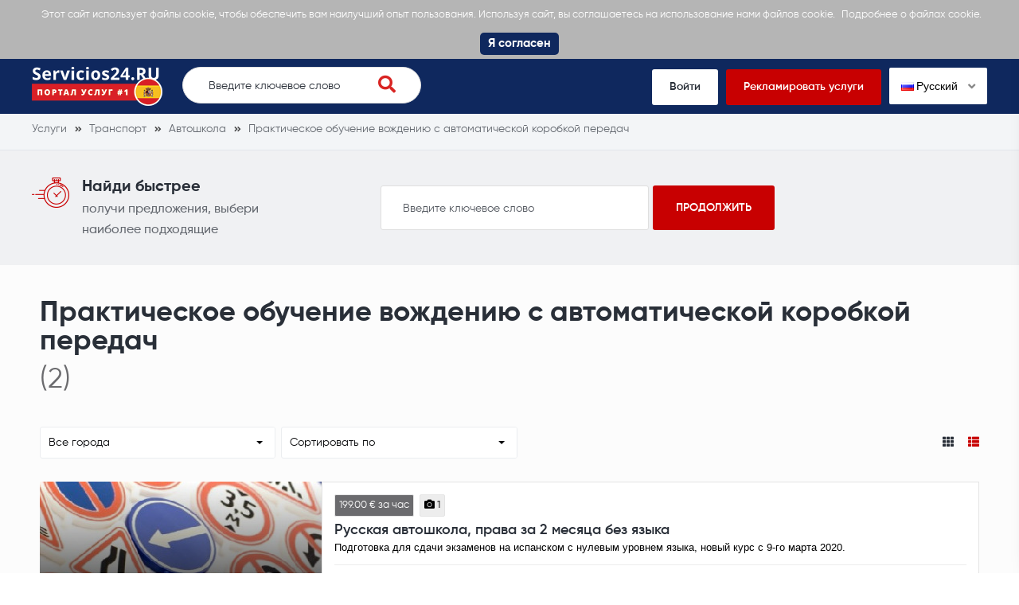

--- FILE ---
content_type: text/html; charset=UTF-8
request_url: https://servicios24.ru/prakticeskoe-obucenie-vozdeniu-s-avtomaticeskoj-korobkoj-peredac
body_size: 6754
content:
<!DOCTYPE html>
<html xmlns="http://www.w3.org/1999/xhtml" lang="ru-RU" data-lang="ru">
<head>
<meta charset="utf-8" />
<!--
!
! .d8888b   .d88b.  .d88888 888    888 888 .d8888b 888 .d88b.   .d8888b       .d88b.  .d8888b
! 88K      d88  88b d88     888    888 888 88K     888 d88""88b 88K          d88  88b 88K
! "Y8888b. 8888888  888     888    888 888 88K     888 888  888 "Y8888b.     8888888  "Y8888b.
!     X88  Y88      888     .88b  d88. 888 88K     888 Y88..88P      X88 d8b Y88           X88
!  88888P' "Y88888  888       Y8888P   888 'd8888P 888  "Y88P"  88888P'  Y8P "Y88888   88888P'
!
! Вы программист? Тогда разместите здесь свою рекламу: https://servicios24.ru//programmist	
-->
<title>Практическое обучение вождению с автоматической коробкой передач лучшие объявления Испании - servicios24.ru</title>
<meta name="description" content="Практическое обучение вождению с автоматической коробкой передач Заказать в Испании. servicios24.ru - свежие объявления на тему Практическое обучение вождению с автоматической коробкой передач.">
<meta name="viewport" content="width=device-width, initial-scale=1">
<meta property="fb:app_id" content="487093208554187" />
<meta property="og:image" content="https://s.servicios24.ru/images/og-logo-servicios24-ru.png">
<meta property="og:image:width" content="1200" />
<meta property="og:image:height" content="630" />
<meta property="og:title" content="Практическое обучение вождению с автоматической коробкой передач лучшие объявления Испании - servicios24.ru" />
<meta property="og:type" content="website" />
<meta property="og:description" content="Практическое обучение вождению с автоматической коробкой передач Заказать в Испании. servicios24.ru - свежие объявления на тему Практическое обучение вождению с автоматической коробкой передач." />
<meta property="og:url" content="https://servicios24.ru/prakticeskoe-obucenie-vozdeniu-s-avtomaticeskoj-korobkoj-peredac">
<link rel="icon" href="https://s.servicios24.ru/images/favicon.ico" type="image/x-icon" />
<link rel="icon" href="https://s.servicios24.ru/images/favicon.png" type="image/png" />
<link rel="apple-touch-icon" href="https://s.servicios24.ru/images/iphone.png">
<link rel="apple-touch-icon" sizes="120x120" href="https://s.servicios24.ru/images/iphone-retina.png">
<link rel="apple-touch-icon" sizes="76x76" href="https://s.servicios24.ru/images/ipad.png">
<link rel="apple-touch-icon" sizes="152x152" href="https://s.servicios24.ru/images/ipad-retina.png">
<link rel="stylesheet" type="text/css" href="https://s.servicios24.ru/flags/flags.css" />
<link rel="stylesheet" type="text/css" href="https://s.servicios24.ru/css/iealert/style.css" />
<link rel="stylesheet" type="text/css" href="https://s.servicios24.ru/css/fontawesome-all.min.css" />
<link rel="stylesheet" type="text/css" href="https://s.servicios24.ru/css/slick.css" />
<link rel="stylesheet" type="text/css" href="https://s.servicios24.ru/css/slick-theme.css" />
<link rel="stylesheet" type="text/css" href="https://s.servicios24.ru/css/jquery.fancybox.css" />
<link rel="stylesheet" type="text/css" href="https://s.servicios24.ru/libs/select2/select2.min.css" />
<link rel="stylesheet" type="text/css" href="https://s.servicios24.ru/style.css?v=1770132713" />
<link rel="stylesheet" type="text/css" href="https://s.servicios24.ru/custom.css?v=1770132713" />
<link rel="stylesheet" type="text/css" href="https://s.servicios24.ru/fonts.css" />
<link type="text/css" rel="stylesheet" id="arrowchat_css" media="all" href="https://c.servicios24.ru/external.php?type=css" charset="utf-8" />
<!--[if IE]>
<script src="http://html5shiv.googlecode.com/svn/trunk/html5.js"></script>
<![endif]-->
<link rel="dns-prefetch" href="//fonts.googleapis.com">
<link rel="dns-prefetch" href="//apis.google.com">
<link rel="dns-prefetch" href="//google-analytics.com">
<link rel="dns-prefetch" href="//www.google-analytics.com">
<link rel="dns-prefetch" href="//connect.facebook.net">
<script type="text/javascript">baseHref = 'https://servicios24.ru';</script>
<script type="text/javascript">imgDomain = 'https://i.servicios24.ru';</script>
<script type="text/javascript">cssDomain = 'https://s.servicios24.ru';</script>
<script type="text/javascript">isMobile = '0';</script>
<script>window.fbAsyncInit = function() {FB.init({appId:'487093208554187',autoLogAppEvents:true,xfbml:true,version:'v5.0'});};</script>
<script async defer src="https://connect.facebook.net/en_US/sdk.js"></script>
<meta name="google-site-verification" content="eyL_a_gRvGL2V4-HfxHEna4Hhf6DNZq_ujtEWj_6Dwg" />
<script async src="https://www.googletagmanager.com/gtag/js?id=UA-155658976-3"></script>
<script>window.dataLayer = window.dataLayer || []; function gtag(){dataLayer.push(arguments);} gtag('js', new Date()); gtag('config', 'UA-155658976-3');</script>
</head>
<body>
<div class="cookies-policy">
<div class="container">
<div class="cookies-content">
Этот сайт использует файлы cookie, чтобы обеспечить вам наилучший опыт пользования. Используя сайт, вы соглашаетесь на использование нами файлов cookie.  <a href="https://servicios24.ru/konfidencialnost" target="_blank">Подробнее о файлах cookie.</a> <div class="cookies-close">Я согласен</div>
</div>
</div>
</div>		
<header>
<div class="top-wrap">
<div class="container">
<div class="top clearfix">
<div class="logo">
<a href="https://servicios24.ru/"><img src="https://s.servicios24.ru/images/logo-servicios24-ru-1.png" alt=""></a>
</div>
<div class="search-wrap desktop">
<form class="search-form" action="https://servicios24.ru/poisk">
<input name="q" type="text" placeholder="Введите ключевое слово" id="t-search-i" value="" />
<button type="submit" class="search-submit"><i class="fas fa-search"></i></button>
</form>
</div>
<div class="buttons">
<ul>
<li><a href="https://servicios24.ru/vojti">Войти</a></li>
<li class="highlight"><a href="https://servicios24.ru/registrirovatsa">Рекламировать услуги</a></li>
<li>
<div class="switch-lang">
<div class="current-lang"><img class="lang-flag flag flag-ru" src="https://s.servicios24.ru/s.gif"/> Русский <i class="fas fa-angle-down"></i></div>
<div class="lang-dropdown">
<div class="selecting-lang"><a href="https://services24.es" target="_blank" rel="nofollow"><img class="lang-flag flag flag-en" src="https://s.servicios24.ru/s.gif"/> Английский</a></div>
<div class="selecting-lang"><a href="https://servicios24.ru" target="_blank" rel="nofollow"><img class="lang-flag flag flag-ru" src="https://s.servicios24.ru/s.gif"/> Русский</a></div>
<div class="selecting-lang"><a href="https://servicios.es" target="_blank" rel="nofollow"><img class="lang-flag flag flag-es" src="https://s.servicios24.ru/s.gif"/> Испанский</a></div>
</div>
</div>
</li>
</ul>
</div>
<div class="burger">
<div class="switch-lang mobile"> 
<div class="current-lang"><a data-fancybox data-src="#language-switcher" href="javascript:;"><img class="lang-flag flag flag-ru" src="https://s.servicios24.ru/s.gif"/></a></div>
</div>
<a href="#menu-open" class="menu-toggle">
<span class="button-menu-line button-menu-line--1"></span>
<span class="button-menu-line button-menu-line--2"></span>
<span class="button-menu-line button-menu-line--3"></span>
</a>
</div>
</div>
</div>
</div>
<!-- mobile menu -->
<div id="menu-open" class="menu-overlay">
<div class="mobile-overlay"></div>
<div class="menu-content">
<div class="menu-logo">
<a href="https://servicios24.ru/">
<img src="https://s.servicios24.ru/images/logo.png" alt="">
</a>
</div>
<nav class="mobile-menu">
<ul>
<li><a href="https://servicios24.ru/vojti">Войти</a></li>
<li><a href="https://servicios24.ru/registrirovatsa">Рекламировать услуги</a></li>
<li><a href="javascript:;">Поиск услуг</a></li>
<li><a href="https://servicios24.ru/polucit-predlozenia">Получить предложения</a></li>
<li><a href="https://servicios24.ru/sprosite-professionalov">Спросить профессионалов</a></li>
<li><a href="https://servicios24.ru/smotret-primery">Смотреть образцы</a></li>
</ul>
</nav>
</div>
</div>
<!-- /mobile menu -->
</header>
<div style="display: none;" id="language-switcher">
<ul>
<li><a href="https://services24.es" target="_blank" rel="nofollow"><img class="lang-flag flag flag-en" src="https://s.servicios24.ru/s.gif"/> Английский</a></li>
<li><a href="https://servicios24.ru" target="_blank"r el="nofollow"><img class="lang-flag flag flag-ru" src="https://s.servicios24.ru/s.gif"/> Русский</a></li>
<li><a href="https://servicios.es" target="_blank" rel="nofollow"><img class="lang-flag flag flag-es" src="https://s.servicios24.ru/s.gif"/> Испанский</a></li>
</ul>
</div>
<div style="display: none;" id="account-menu">
<ul>
<li><a href="https://servicios24.ru/moj-akkaunt"><i class="fas fa-user-alt"></i> Мой аккаунт</a></li>
<li><a href="https://servicios24.ru/nastrojki"><i class="fas fa-cog"></i> Настройки</a></li>
<li><a href="https://servicios24.ru/moi-stranicy"><i class="fas fa-star"></i> Мои страницы</a></li>
<li><a href="https://servicios24.ru/novaa-stranica"><i class="fas fa-plus"></i> Создать страницу</a></li>
<li><a href="https://servicios24.ru/scet"><i class="fas fa-euro-sign"></i> Мой баланс -  &euro;</a></li>
<li><a href="javascript:custom.logout();"><i class="fas fa-sign-out-alt"></i> Выйти</a></li>
</ul>
</div>															
<div class="inner-pg category-pg simple">
<div class="breadcrumbs">
<div class="container">
<ul vocab="http://schema.org/" typeof="BreadcrumbList">
<li property="itemListElement" typeof="ListItem">
<a property="item" typeof="WebPage" href="https://servicios24.ru" title="Услуги"><span property="name">Услуги</span></a>
<meta property="position" content="1">
</li>
<li property="itemListElement" typeof="ListItem">
<a property="item" typeof="WebPage" href="https://servicios24.ru/transport" title="Транспорт"><span property="name">Транспорт</span></a>
<meta property="position" content="2">
</li>
<li property="itemListElement" typeof="ListItem">
<a property="item" typeof="WebPage" href="https://servicios24.ru/avtoskola" title="Автошкола"><span property="name">Автошкола</span></a>
<meta property="position" content="3">
</li>
<li property="itemListElement" typeof="ListItem">
<a property="item" typeof="WebPage" href="https://servicios24.ru/prakticeskoe-obucenie-vozdeniu-s-avtomaticeskoj-korobkoj-peredac" title="Практическое обучение вождению с автоматической коробкой передач"><span property="name">Практическое обучение вождению с автоматической коробкой передач</span></a>
<meta property="position" content="4">
</li>
</ul>
</div>
</div>	
<div class="find-it">
<div class="container">
<div class="content">
<div class="wrap-left">
<div class="icon">
<img src="https://s.servicios24.ru/images/timer.png" alt="">
</div>
<div class="text">
<div class="h4">Найди быстрее</div>
<p>получи предложения, выбери наиболее подходящие</p>
</div>
</div>
<div class="wrap-right">
<form action="https://servicios24.ru/poisk">
<input name="q" type="text" placeholder="Введите ключевое слово" value="" />
<input type="submit" value="продолжить">
</form>
</div>
</div>
</div>
</div>  
<div class="category-wrap">
<div class="container">
<div class="cell x12">
<div class="heading">
<div class="h1"><h1>Практическое обучение вождению с автоматической коробкой передач</h1> <span>(2)</span></div>
</div>
</div>
<div class="clear"></div>
<div class="cell x12">
<div class="filters">
<div class="filter">
<select name="filter-city" id="filter-city">
<option value="https://servicios24.ru/prakticeskoe-obucenie-vozdeniu-s-avtomaticeskoj-korobkoj-peredac">Все города</option>
<option value="https://servicios24.ru/prakticeskoe-obucenie-vozdeniu-s-avtomaticeskoj-korobkoj-peredac/marbela">Марбелья (1)</option>
<option value="https://servicios24.ru/prakticeskoe-obucenie-vozdeniu-s-avtomaticeskoj-korobkoj-peredac/barselona">Барселона (1)</option>
</select>
</div>
<div class="filter">
<select name="filter-sort" id="filter-sort">
<option value="0" selected>Сортировать по</option>
<option value="1">Мин. час. тариф</option>
<option value="2">Мах. час. тариф</option>
<option value="3">Большинство рекомендаций</option>
<option value="4">Наибольший стаж</option>
<option value="5">Наибольшее кол. примеров</option>
</select>
</div>
<div class="filter layout">
<a href="javascript:;" class="layout-trigger" data-value="th"><i class="fas fa-th"></i></a>
<a href="javascript:;" class="layout-trigger active" data-value="thlist"><i class="fas fa-th-list"></i></a>
</div>
</div>				
<div class="boxes mm" id="th">
<div class="cell x3">
<div class="box">
<div class="image" style="background-image: url(https://i.servicios24.ru/gallery/230/2_1bt7we8rfwofdtmksjgeepm6gkftcauw.jpg);">
<div class="overlay"></div>
<a href="https://servicios24.ru/russkaja-avtoshkola-prava-za-2-mesjaca-bez-jazyka-uiw3nb47"></a>
<div class="title"><span>Русская автошкола, права за 2 месяца без языка</span></div>
</div>
<div class="info">
<div class="labels">
<div class="label"><span>199.00 &euro; за час</span></div>			<div class="label"><span><i class="fas fa-camera"></i> 1</span></div>								</div>
<div class="title">
<div class="h2"><a href="https://servicios24.ru/russkaja-avtoshkola-prava-za-2-mesjaca-bez-jazyka-uiw3nb47">Русская автошкола, права за 2 месяца без языка</a></div>
<div></div>
</div>
<div class="creator">
<div class="avatar" style="background-image: url(https://i.servicios24.ru/profile/230.jpg);">
<div class="verified"><i class="fas fa-check"></i></div>
</div>
<div class="infos">
<div class="author"><span>Costa Drive</span><br /><em title="Русский" class="flag flag-ru"></em></div>
</div>
</div>
<div class="creator creator2">
<div class="infos">
<div class="details">
<div class="location"><span><i class="fas fa-map-marker-alt"></i> Марбелья</span></div>
<div class="time"><span><i class="fas fa-clock"></i> 6 г.(лет) назад</span></div>
</div>
</div>
</div>
</div>
</div>						</div>
<div class="cell x3">
<div class="box">
<div class="image" style="background-image: url(https://i.servicios24.ru/gallery/1499/2_b0qupfwozwkjxpwdmrqabogkxahzqkjf.jpg);">
<div class="overlay"></div>
<a href="https://servicios24.ru/instruktor-po-vozdeniju-v-barselone-i-okrestnostjah-w7sn90bf"></a>
<div class="title"><span>Инструктор по вождению в Барселоне и окрестностях!</span></div>
</div>
<div class="info">
<div class="labels">
<div class="label"><span><i class="fas fa-camera"></i> 1</span></div>								</div>
<div class="title">
<div class="h2"><a href="https://servicios24.ru/instruktor-po-vozdeniju-v-barselone-i-okrestnostjah-w7sn90bf">Инструктор по вождению в Барселоне и окрестностях!</a></div>
<div></div>
</div>
<div class="creator">
<div class="avatar" style="background-image: url(https://i.servicios24.ru/profile/gsg22edpintzjw8chvtffgduazzkodyb.jpg);">
<div class="verified"><i class="fas fa-check"></i></div>
</div>
<div class="infos">
<div class="author"><span>Инструктор по вождению</span><br /><em title="Русский" class="flag flag-ru"></em></div>
</div>
</div>
<div class="creator creator2">
<div class="infos">
<div class="details">
<div class="location"><span><i class="fas fa-map-marker-alt"></i> Барселона, +15 км</span></div>
<div class="time"><span><i class="fas fa-clock"></i> 5 г.(лет) назад</span></div>
</div>
</div>
</div>
</div>
</div>						</div>
<div class="clear"></div>
</div>
<div class="boxes list active" id="thlist">
<div class="box">
<div class="image" style="background-image: url(https://i.servicios24.ru/gallery/230/2_1bt7we8rfwofdtmksjgeepm6gkftcauw.jpg);">
<div class="overlay"></div>
<a href="https://servicios24.ru/russkaja-avtoshkola-prava-za-2-mesjaca-bez-jazyka-uiw3nb47"></a>
<div class="title"><span>Русская автошкола, права за 2 месяца без языка</span></div>
</div>
<div class="info">
<div class="labels">
<div class="label"><span>199.00 &euro; за час</span></div>			<div class="label"><span><i class="fas fa-camera"></i> 1</span></div>								</div>
<div class="title">
<div class="h2"><a href="https://servicios24.ru/russkaja-avtoshkola-prava-za-2-mesjaca-bez-jazyka-uiw3nb47">Русская автошкола, права за 2 месяца без языка</a></div>
<div>Подготовка для сдачи экзаменов на испанском с нулевым уровнем языка, новый курс с 9-го марта 2020. </div>
</div>
<div class="creator">
<div class="avatar" style="background-image: url(https://i.servicios24.ru/profile/230.jpg);">
<div class="verified"><i class="fas fa-check"></i></div>
</div>
<div class="infos">
<div class="author"><span>Costa Drive</span><br /><em title="Русский" class="flag flag-ru"></em></div>
</div>
</div>
<div class="creator creator2">
<div class="infos">
<div class="details">
<div class="location"><span><i class="fas fa-map-marker-alt"></i> Марбелья</span></div>
<div class="time"><span><i class="fas fa-clock"></i> 6 г.(лет) назад</span></div>
</div>
</div>
</div>
</div>
</div>											
<div class="box">
<div class="image" style="background-image: url(https://i.servicios24.ru/gallery/1499/2_b0qupfwozwkjxpwdmrqabogkxahzqkjf.jpg);">
<div class="overlay"></div>
<a href="https://servicios24.ru/instruktor-po-vozdeniju-v-barselone-i-okrestnostjah-w7sn90bf"></a>
<div class="title"><span>Инструктор по вождению в Барселоне и окрестностях!</span></div>
</div>
<div class="info">
<div class="labels">
<div class="label"><span><i class="fas fa-camera"></i> 1</span></div>								</div>
<div class="title">
<div class="h2"><a href="https://servicios24.ru/instruktor-po-vozdeniju-v-barselone-i-okrestnostjah-w7sn90bf">Инструктор по вождению в Барселоне и окрестностях!</a></div>
<div>Занятия проводятся  с людьми , имеющими  водительское удостоверение для улучшения навыков вождения. </div>
</div>
<div class="creator">
<div class="avatar" style="background-image: url(https://i.servicios24.ru/profile/gsg22edpintzjw8chvtffgduazzkodyb.jpg);">
<div class="verified"><i class="fas fa-check"></i></div>
</div>
<div class="infos">
<div class="author"><span>Инструктор по вождению</span><br /><em title="Русский" class="flag flag-ru"></em></div>
</div>
</div>
<div class="creator creator2">
<div class="infos">
<div class="details">
<div class="location"><span><i class="fas fa-map-marker-alt"></i> Барселона, +15 км</span></div>
<div class="time"><span><i class="fas fa-clock"></i> 5 г.(лет) назад</span></div>
</div>
</div>
</div>
</div>
</div>										<div class="clear"></div>
</div>
</div>
</div>
<div class="all-categories categories-boxes">
<div class="container">
<div class="cell x12 boxes">
<div class="row">
<div class="col_33">
<div class="box">
<div class="list">
<div class="h2">Популярные города</div>
<li><div class="h3"><a href="https://servicios24.ru/prakticeskoe-obucenie-vozdeniu-s-avtomaticeskoj-korobkoj-peredac/madrid" title="Практическое обучение вождению с автоматической коробкой передач / Мадрид">Практическое обучение вождению с автоматической коробкой передач <strong>Мадрид</strong></a></div><li>
<li><div class="h3"><a href="https://servicios24.ru/prakticeskoe-obucenie-vozdeniu-s-avtomaticeskoj-korobkoj-peredac/malaga" title="Практическое обучение вождению с автоматической коробкой передач / Малага">Практическое обучение вождению с автоматической коробкой передач <strong>Малага</strong></a></div><li>
<li><div class="h3"><a href="https://servicios24.ru/prakticeskoe-obucenie-vozdeniu-s-avtomaticeskoj-korobkoj-peredac/valensia" title="Практическое обучение вождению с автоматической коробкой передач / Валенсия">Практическое обучение вождению с автоматической коробкой передач <strong>Валенсия</strong></a></div><li>
<li><div class="h3"><a href="https://servicios24.ru/prakticeskoe-obucenie-vozdeniu-s-avtomaticeskoj-korobkoj-peredac/barselona" title="Практическое обучение вождению с автоматической коробкой передач / Барселона">Практическое обучение вождению с автоматической коробкой передач <strong>Барселона</strong></a></div><li>
<li><div class="h3"><a href="https://servicios24.ru/prakticeskoe-obucenie-vozdeniu-s-avtomaticeskoj-korobkoj-peredac/sevila" title="Практическое обучение вождению с автоматической коробкой передач / Севилья">Практическое обучение вождению с автоматической коробкой передач <strong>Севилья</strong></a></div><li>
<li><div class="h3"><a href="https://servicios24.ru/prakticeskoe-obucenie-vozdeniu-s-avtomaticeskoj-korobkoj-peredac/mursia" title="Практическое обучение вождению с автоматической коробкой передач / Мурсия">Практическое обучение вождению с автоматической коробкой передач <strong>Мурсия</strong></a></div><li>
<li><div class="h3"><a href="https://servicios24.ru/prakticeskoe-obucenie-vozdeniu-s-avtomaticeskoj-korobkoj-peredac/bilbao" title="Практическое обучение вождению с автоматической коробкой передач / Бильбао">Практическое обучение вождению с автоматической коробкой передач <strong>Бильбао</strong></a></div><li>
</div>
</div>
</div>
<div class="col_33">
<div class="box">
<div class="list">
<div class="h2">Пакеты услуг</div>
<ul>
<li><div class="h3"><a href="https://servicios24.ru/prokat-avtomobilej" title="Прокат автомобилей">Прокат автомобилей</a></div><li>
<li><div class="h3"><a href="https://servicios24.ru/ekskursii-gidy" title="Экскурсии, гиды">Экскурсии, гиды</a></div><li>
<li><div class="h3"><a href="https://servicios24.ru/sozdanie-veb-sajtov" title="Создание веб сайтов">Создание веб сайтов</a></div><li>
<li><div class="h3"><a href="https://servicios24.ru/razvlecenia-dla-detej" title="Развлечения для детей">Развлечения для детей</a></div><li>
<li><div class="h3"><a href="https://servicios24.ru/svadebnye-uslugi/svadebnye-fotografy" title="Свадебные фотографы">Свадебные фотографы</a></div><li>
<li><div class="h3"><a href="https://servicios24.ru/svadebnye-uslugi/narasivanie-resnic" title="Наращивание ресниц">Наращивание ресниц</a></div><li>
<li><div class="h3"><a href="https://servicios24.ru/dizajner-interjera" title="Дизайнер интерьера">Дизайнер интерьера</a></div><li>
<li><div class="h3"><a href="https://servicios24.ru/svadebnye-uslugi/fotostudiji" title="Фотостудии">Фотостудии</a></div><li>
<li><div class="h3"><a href="https://servicios24.ru/uborka-kvartir" title="Уборка квартир">Уборка квартир</a></div><li>
<li><div class="h3"><a href="https://servicios24.ru/uridiceskie-uslugi" title="Юридические услуги">Юридические услуги</a></div><li>
<li><div class="h3"><a href="https://servicios24.ru/santehnik-na-dom" title="Сантехник на дом">Сантехник на дом</a></div><li>
<li><div class="h3"><a href="https://servicios24.ru/buhgalterskie-uslugi" title="Бухгалтерские услуги">Бухгалтерские услуги</a></div><li>
</ul>
</div>
</div>
</div>
<div class="col_33">
<div class="box">
<div class="list">
<div class="h2">Все категории</div>
<ul>
<li><div class="h3"><a href="https://servicios24.ru/dopolnitelnye-prakticeskie-uroki-vozdenia" title="Дополнительные практические уроки вождения">Дополнительные практические уроки вождения</a></div><li>
<li><div class="h3"><a href="https://servicios24.ru/kurs-vozdenia-kategoria-b" title="Курс вождения (категория B)">Курс вождения (категория B)</a></div><li>
<li><div class="h3"><a href="https://servicios24.ru/prakticeskoe-obucenie-vozdeniu-s-avtomaticeskoj-korobkoj-peredac" title="Практическое обучение вождению с автоматической коробкой передач">Практическое обучение вождению с автоматической коробкой передач</a></div><li>
<li><div class="h3"><a href="https://servicios24.ru/kursy-vozdenia-v-kategorii-am" title="Курсы вождения в категории AM">Курсы вождения в категории AM</a></div><li>
<li><div class="h3"><a href="https://servicios24.ru/kursy-pervoj-pomosi" title="Курсы первой помощи">Курсы первой помощи</a></div><li>
</ul>
</div>
</div>
</div>
</div>
</div>
<div class="clear"></div>
</div>
</div>		
<div class="searches">
<div class="container">
<div class="cell x12">
<div class="heading">
<div class="h2">Популярные запросы:</div>
</div>
<div class="content">
<ul>
<li><a href="https://servicios24.ru/prokat-avtomobilej">Прокат автомобилей</a></li>
<li><a href="https://servicios24.ru/ekskursii-gidy">Экскурсии, гиды</a></li>
<li><a href="https://servicios24.ru/sozdanie-veb-sajtov">Создание веб сайтов</a></li>
<li><a href="https://servicios24.ru/razvlecenia-dla-detej">Развлечения для детей</a></li>
<li><a href="https://servicios24.ru/svadebnye-uslugi/svadebnye-fotografy">Свадебные фотографы</a></li>
<li><a href="https://servicios24.ru/svadebnye-uslugi/narasivanie-resnic">Наращивание ресниц</a></li>
<li><a href="https://servicios24.ru/dizajner-interjera">Дизайнер интерьера</a></li>
<li><a href="https://servicios24.ru/svadebnye-uslugi/fotostudiji">Фотостудии</a></li>
<li><a href="https://servicios24.ru/uborka-kvartir">Уборка квартир</a></li>
<li><a href="https://servicios24.ru/uridiceskie-uslugi">Юридические услуги</a></li>
<li><a href="https://servicios24.ru/santehnik-na-dom">Сантехник на дом</a></li>
<li><a href="https://servicios24.ru/buhgalterskie-uslugi">Бухгалтерские услуги</a></li>
</ul>
</div>
</div>
<div class="clear"></div>
</div>
</div>
</div>
</div>							
<footer>
<div class="top">
<div class="container">
<div class="contacts">
<ul>
<li><i class="fas fa-envelope"></i> <a href="/cdn-cgi/l/email-protection#bad3d4dcd5fac9dfc8ccd3d9d3d5c9888e94c8cf"><span class="__cf_email__" data-cfemail="731a1d151c33001601051a101a1c0041475d0106">[email&#160;protected]</span></a></li>				</ul>
</div>
</div>
</div>
<div class="footer">
<div class="container">
<div class="cell by5 first-column">
<div class="logo">
<a href="https://servicios24.ru/"><img src="https://s.servicios24.ru/images/logo-servicios24-ru-1.png" alt=""></a>
</div>
<ul class="socials">
<li><a href="https://www.instagram.com" target="_blank"><i class="fab fa-instagram"></i></a></li>					<li><a href="https://www.facebook.com/Servicios24ru-109489817332091" target="_blank"><i class="fab fa-facebook-f"></i></a></li>									</ul>
</div>
<div class="cell by5">
<div class="widget">
<div class="h2">Нужна помощь?</div>
<ul>
<li><a href="https://servicios24.ru/o-nas">О нас</a></li>
<li><a href="https://servicios24.ru/uslovia-polzovania">Условия пользования</a></li>
<li><a href="https://servicios24.ru/konfidencialnost">Конфиденциальность</a></li>
<li><a href="https://servicios24.ru/kontakty">Контакты</a></li>
<li><a href="https://servicios24.ru/ru/faq">FAQ</a></li>
<li><a href="https://servicios24.ru/vse-kategorii-uslug">Все категории</a></li>
</ul>
</div>
</div>
<div class="cell by5">
<div class="widget">
<div class="h2">Популярные категории</div>
<ul>
<li><a href="https://servicios24.ru/internet-it">Интернет, ИТ</a></li>
<li><a href="https://servicios24.ru/buhgalterskie-uslugi">Бухгалтерские услуги</a></li>
<li><a href="https://servicios24.ru/svadebnye-uslugi/svadebnye-fotografy">Свадебные фотографы</a></li>
<li><a href="https://servicios24.ru/ohrannik">Охранник</a></li>
<li><a href="https://servicios24.ru/uslugi-po-stroitelstvu-doma/arhitektory-proektirovanie">Архитекторы, проектирование</a></li>
<li><a href="https://servicios24.ru/astrolog">Астролог</a></li>
</ul>
</div>
</div>
<div class="cell by5">
<div class="widget">
<div class="h2">Популярные категории</div>
<ul>
<li><a href="https://servicios24.ru/florist-salon-cvetov-cvetocnyj-magazin">Флорист, салон цветов, цветочный магазин</a></li>
<li><a href="https://servicios24.ru/fotografy">Фотографы</a></li>
<li><a href="https://servicios24.ru/trener-po-fitnesu">Тренер по фитнесу</a></li>
<li><a href="https://servicios24.ru/repetitor-po-fizike">Репетитор по физике</a></li>
<li><a href="https://servicios24.ru/fotouslugi">Фотоуслуги</a></li>
</ul>
</div>
</div>
<div class="cell by5">
<div class="widget">
<div class="h2">Популярные категории</div>
<ul>
<li><a href="https://servicios24.ru/ekskursii-gidy">Экскурсии, гиды</a></li>
<li><a href="https://servicios24.ru/nana">Няня</a></li>
<li><a href="https://servicios24.ru/remont-mobilnyh-telefonov">Ремонт мобильных телефонов</a></li>
<li><a href="https://servicios24.ru/uslugi-po-stroitelstvu-doma/stroitelnye-raboty">Строительные работы</a></li>
</ul>
</div>
</div>
<div class="clear"></div>
</div>
</div>
<div class="available-on">
<div class="container">
<p>В вашем телефоне или планшете</p>
<div class="images">
<div class="img">
<a href="https://apps.apple.com/es/app/servicios-es/id1507939662?l=ru" target="_blank"><img src="https://s.servicios24.ru/images/app-store.png" alt=""></a>
</div>
<div class="img">
<a href="https://play.google.com/store/apps/details?id=servicios.es" target="_blank"><img src="https://s.servicios24.ru/images/google-play.png" alt=""></a>
</div>
</div>
</div>
</div>
<div class="copyright">
<div class="container">
<p>Копирайт &copy; servicios24.ru 2026. Все права защищены. Siteways International A.G</p>
</div>
</div>
</footer>
<div id="copyMore" style="display:none;">Найди больше на</div>	
<script data-cfasync="false" src="/cdn-cgi/scripts/5c5dd728/cloudflare-static/email-decode.min.js"></script><script src="//ajax.googleapis.com/ajax/libs/jquery/3.1.0/jquery.min.js"></script>
<script type="text/javascript" src="https://s.servicios24.ru/js/modernizr_2.8.3.js"></script>
<script type="text/javascript" src="https://s.servicios24.ru/js/iealert.min.js"></script>
<script type="text/javascript" src="https://s.servicios24.ru/js/masonry.pkgd.min.js"></script>
<script type="text/javascript" src="https://s.servicios24.ru/js/jquery.selectric.min.js"></script>
<script type="text/javascript" src="https://s.servicios24.ru/js/slick.min.js"></script>
<script type="text/javascript" src="https://s.servicios24.ru/js/jquery.fancybox.js"></script>
<script type="text/javascript" src="https://s.servicios24.ru/libs/select2/select2.full.min.js"></script>
<script type="text/javascript" src="https://s.servicios24.ru/libs/select2/i18n/ru.js"></script>
<script type="text/javascript" src="https://s.servicios24.ru/libs/clipboard.min.js"></script>
<script type="text/javascript" src="https://c.servicios24.ru/external.php?type=djs" charset="utf-8"></script>
<script type="text/javascript" src="https://c.servicios24.ru/external.php?type=js" charset="utf-8"></script>
<script type="text/javascript" src="https://s.servicios24.ru/script.js?v=1770132713"></script>
<script type="text/javascript" src="https://s.servicios24.ru/custom.js?v=1770132713"></script>
<script type="text/javascript" src="https://s.servicios24.ru/stats.js?v=1770132713"></script>
<script defer src="https://static.cloudflareinsights.com/beacon.min.js/vcd15cbe7772f49c399c6a5babf22c1241717689176015" integrity="sha512-ZpsOmlRQV6y907TI0dKBHq9Md29nnaEIPlkf84rnaERnq6zvWvPUqr2ft8M1aS28oN72PdrCzSjY4U6VaAw1EQ==" data-cf-beacon='{"version":"2024.11.0","token":"7553e0fe315748a5a5ff3f91fa0e97c2","r":1,"server_timing":{"name":{"cfCacheStatus":true,"cfEdge":true,"cfExtPri":true,"cfL4":true,"cfOrigin":true,"cfSpeedBrain":true},"location_startswith":null}}' crossorigin="anonymous"></script>
</body>
</html>